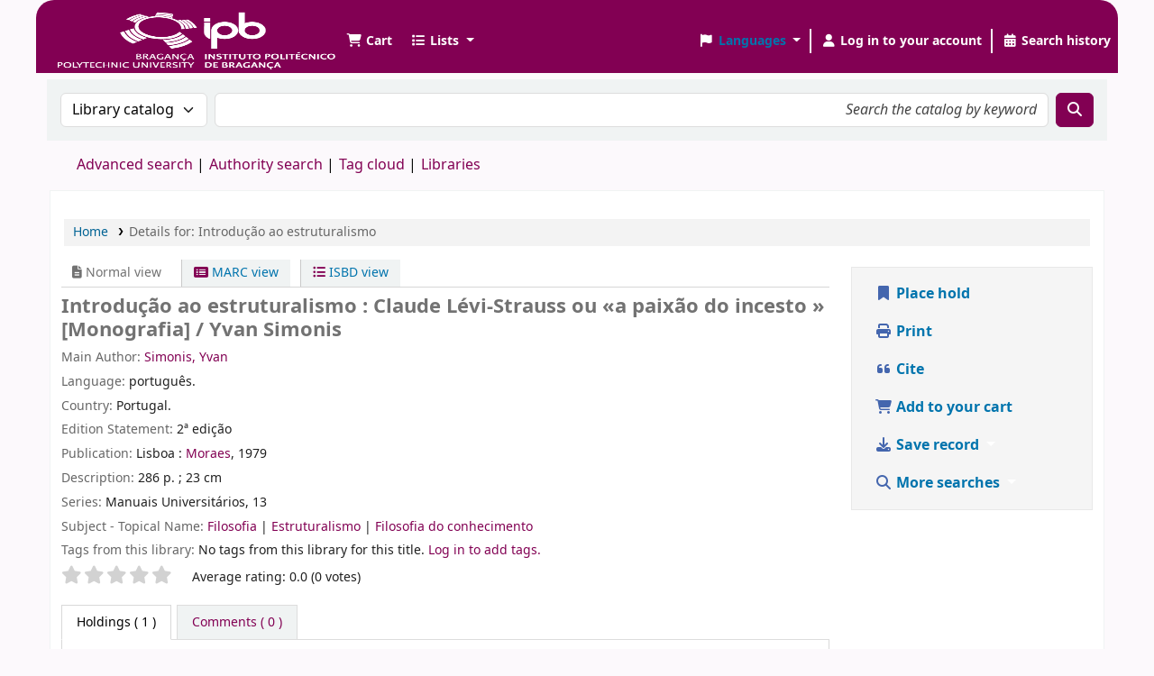

--- FILE ---
content_type: text/html; charset=UTF-8
request_url: https://bibliotecas.ipb.pt/cgi-bin/koha/opac-detail.pl?biblionumber=35128
body_size: 16464
content:














    





<!DOCTYPE html>
<!-- TEMPLATE FILE: opac-detail.tt -->









<html lang="en" class="no-js">
<head>

<title>Details for: 
    Introdução ao estruturalismo 






 &rsaquo; Biblioteca IPB catalog</title>
<link rel="canonical" href="/bib/35128" />
<link href="/opac-tmpl/lib/emoji-picker/css/emoji_24.1111000.css" rel="stylesheet" type="text/css">

<link type="text/css" href="/opac-tmpl/lib/Chocolat/css/chocolat_24.1111000.css" rel="stylesheet">



<meta http-equiv="Content-Type" content="text/html; charset=utf-8" />
<meta name="generator" content="Koha" /> <!-- leave this for stats -->
<meta name="viewport" content="width=device-width, initial-scale=1" />
<meta name="csrf-token" content="71cb6ebc8e81b4dc8bfe4999ac563a2836a04b39,0ca136b1a5f248b1f450465f3865a83dfa64a306,1769060909">


    <meta name="robots" content="noindex,nofollow" />

<link rel="shortcut icon" href="https://bibliotecas.ipb.pt/opac-tmpl/ipb/images/favicon.ico" type="image/x-icon" />
<link rel="apple-touch-icon" href="https://bibliotecas.ipb.pt/opac-tmpl/ipb/images/favicon.ico" type="image/x-icon" />

    
        
    


    <link href="/opac-tmpl/bootstrap/css/opac_24.1111000.css" rel="stylesheet" type="text/css">




    <link media="print" type="text/css" rel="stylesheet" href="/opac-tmpl/bootstrap/css/print_24.1111000.css">


    <style>#logo {

  background: url("https://bibliotecas.ipb.pt/opac-tmpl/ipb/images/ipb_white_V.png") 0 no-repeat;
  height:71px;
  width:200px;
  background-size: 100% 100%;
}
.navbar{
 background-color:#820053; 
}
.navbar-expand{
 background-color:#820053;
}
.fa.fa-icon-black, .fa.fa-icon-white, .fa.fa-icon-header, .fa-solid.fa-icon-black, .fa-solid.fa-icon-white, .fa-solid.fa-icon-header{
 color:#FFF; 
}
.search_history_label,.userlabel,.listslabel, .cartlabel{
 color:#FFF; 
}
.dropdown-toggle::after{
 color:#FFF; 
}
button:not(:disabled), [type=button]:not(:disabled), [type=reset]:not(:disabled), [type=submit]:not(:disabled){
 background-color:#820053;
 border-color:#820053;
}
.navbar-fixed-top .navbar-inner, .navbar-static-top .navbar-inner{
border-width:0 0 1px;
}
.navbar-expand{
 padding:10px 0px 0px 20px;
}
.dropdown-item{
 color: #820053;
}
a, a:hover, a:visited{
 color: #820053;
}
.view a.disabled, .view a[disabled], .view button.disabled, .view button[disabled], .actions a.disabled, .actions a[disabled], .actions button.disabled, .actions button[disabled], .toolbar a.disabled, .toolbar a[disabled], .toolbar button.disabled, .toolbar button[disabled]{
 color:#FFF; 
}
.available{
  color:#820053;
}
.count_label{
  background-color:#820053;
  color:#FFF;
}
button:not(:disabled), [type=button]:not(:disabled), [type=reset]:not(:disabled), [type=submit]:not(:disabled){
 color:#FFF; 
}
.dt-button::before{
   color:#FFF; 
}
#menu li a{
 color: #820053;
}
#menu li.active a{
 color: #820053;
}
.nav-tabs .nav-link{
 color: #820053;
}
.view a i.fa, .view a i.fa-solid, .view button i.fa, .view button i.fa-solid, .actions a i.fa, .actions a i.fa-solid, .actions button i.fa, .actions button i.fa-solid, .toolbar a i.fa, .toolbar a i.fa-solid, .toolbar button i.fa, .toolbar button i.fa-solid{
   color: #820053
}
.navbar-expand{
 border-radius:20px 20px 0px 0px; 
}
koha_url_text{
     color: #820053
}

</style>





<script>
    var Koha = {};
    function _(s) { return s } // dummy function for gettext
    const is_logged_in = false
</script>

<script src="/opac-tmpl/bootstrap/js/Gettext_24.1111000.js"></script>
<script src="/opac-tmpl/bootstrap/js/i18n_24.1111000.js"></script>

<link rel="stylesheet" href="/opac-tmpl/lib/fontawesome/css/fontawesome.min_24.1111000.css" type="text/css">
<link type="text/css" rel="stylesheet" href="/opac-tmpl/lib/fontawesome/css/brands.min_24.1111000.css">
<link rel="stylesheet" href="/opac-tmpl/lib/fontawesome/css/solid.min_24.1111000.css" type="text/css">






























































































</head>





    


    




    

<body ID="opac-detail" class="branch-default scrollto" >


































































































































<button id="scrolltocontent">Skip to main content</button>
<div id="wrapper">
    <div id="header-region" class="noprint">
        <nav class="navbar navbar-expand">
            <div id="logo">
            <a class="navbar-brand" href="/cgi-bin/koha/opac-main.pl">
                
                    Biblioteca IPB
                
            </a>
            </div>
            
                
                    <div id="cartDetails" class="cart-message">Your cart is empty.</div>
                
                <ul id="cart-list-nav" class="navbar-nav">
                    
                        <li class="nav-item js-show">
                            <a href="#" class="nav-link" title="Collect items you are interested in" id="cartmenulink" role="button" aria-label="Cart">
                                <i id="carticon" class="fa fa-shopping-cart fa-fw fa-icon-black" aria-hidden="true"></i> <span class="cartlabel">Cart</span> <span id="basketcount"></span>
                            </a>
                        </li>
                    
                    <li class="divider-vertical"></li>
                    
                        
                            <li class="nav-item dropdown">
                                <a href="/cgi-bin/koha/opac-shelves.pl" title="Show lists" class="nav-link dropdown-toggle" id="listsmenu" data-bs-toggle="dropdown" role="button" aria-label="Show dropdown with detailed list information" aria-haspopup="true" aria-expanded="false"
                                    ><i class="fa fa-list fa-fw fa-icon-black" aria-hidden="true"></i> <span class="listslabel">Lists</span>
                                </a>
                                <div aria-labelledby="listsmenu" role="menu" class="dropdown-menu">
                                    
                                    
                                    
                                        <a class="dropdown-item" href="/cgi-bin/koha/opac-shelves.pl?op=list&amp;public=0" tabindex="0" role="menuitem"><strong>Your lists</strong></a>
                                        
                                            <a class="dropdown-item" href="/cgi-bin/koha/opac-shelves.pl?op=add_form" tabindex="0" role="menuitem">Log in to create your own lists</a>
                                        
                                    
                                </div> <!-- / .dropdown-menu -->
                            </li> <!-- / .nav-item.dropdown -->
                        
                    
                    

                </ul> <!-- / .navbar-nav -->
            
            
                
                
                    
                    <div id="header_langmenu">
    <ul class="navbar-nav">
                    <li class="nav-item dropdown">
        
            <a href="#" title="Switch languages" class="nav-link dropdown-toggle" id="langmenu" data-bs-toggle="dropdown" role="button" aria-haspopup="true" aria-expanded="false"><i class="fa fa-flag fa-fw fa-icon-header" aria-hidden="true"></i> <span class="langlabel">Languages</span> <b class="caret"></b></a>
                            <div aria-labelledby="langmenu" role="menu" class="dropdown-menu dropdown-menu-end">
            
                
                    
                        
                            
                                
                                    <a class="dropdown-item menu-inactive" href="#" tabindex="-1" role="menuitem">
                                        
                                            English
                                        &nbsp;<i class="fa fa-check" aria-hidden="true"></i>
                                    </a>
                                
                            
                        
                    
                
                    
                
                    
                        
                            
                                
                                    <a class="dropdown-item" href="/cgi-bin/koha/opac-changelanguage.pl?language=pt-PT"  tabindex="-1" role="menuitem">
                                        
                                            Português
                                        
                                    </a>
                                
                            
                        
                    
                
            </div> <!-- /# .dropdown-menu -->
        </li> <!-- / .dropdown -->
        <li class="divider-vertical" aria-hidden="false"></li>
    </ul> <!-- /.navbar-nav -->
</div> <!-- /#header_langmenu -->

                
                <ul id="members" class="navbar-nav">
                    <li class="nav-item dropdown dropdown-menu-end">
                        
                            
                                
                                    <a href="/cgi-bin/koha/opac-user.pl" class="nav-link login-link loginModal-trigger" aria-label="Log in to your account"><i class="fa fa-user fa-fw fa-icon-black fa-fw" aria-hidden="true"></i> <span class="userlabel">Log in to your account</span></a>
                                
                            
                        

                        
                    </li>
                    <!-- Cookie consent button for non logged-in users -->
                    
                        <li style="display:none" id="cookieConsentDivider" class="divider-vertical" aria-hidden="true"></li>
                        <li style="display:none" id="cookieConsentLi" class="nav-item" aria-hidden="true">
                            <a id="cookieConsentButton" href="#" name="Your cookies" class="nav-link" title="View and amend cookies you have consented to" role="button">
                                <i class="fa fa-cookie-bite fa-fw fa-icon-black" aria-hidden="true"></i>
                                <span class="cookieconsentlabel">Your cookies</span>
                            </a>
                        </li>
                    
                    
                        
                            <li class="divider-vertical"></li>
                            <li class="nav-item search_history">
                                <a class="nav-link" href="/cgi-bin/koha/opac-search-history.pl" title="View your search history">
                                    <i class="fa fa-calendar-days fa-fw fa-icon-black" aria-hidden="true"></i>
                                    <span class="search_history_label">Search history</span>
                                </a>
                            </li>
                        
                    
                </ul>
            
        </nav> <!-- /navbar -->

        

    </div> <!-- / header-region -->

    
        <div class="container-fluid">
            
                <div class="row">
                    <div class="col">
                            <div id="opac-main-search" class="mastheadsearch">
                                
                                    <form name="searchform" method="get" action="/cgi-bin/koha/opac-search.pl" id="searchform">
                                        <div class="row gx-2">
                                            <div class="col-sm-auto order-2 order-sm-2">
                                            <label for="masthead_search" class="visually-hidden">Search the catalog by:</label>
                                                <select name="idx" id="masthead_search" class="form-select">
                                                    
                                                        <option value="" data-placeholder="Search the catalog by keyword">Library catalog</option>
                                                    
                                                    
                                                        <option value="ti" data-placeholder="Search the catalog by title">Title</option>
                                                    
                                                    
                                                        <option value="au" data-placeholder="Search the catalog by author">Author</option>
                                                    
                                                    
                                                        <option value="su" data-placeholder="Search the catalog by subject">Subject</option>
                                                    
                                                    
                                                        <option value="nb" data-placeholder="Search the catalog by ISBN">ISBN</option>
                                                    
                                                    
                                                        <option value="ns" data-placeholder="Search the catalog by ISSN">ISSN</option>
                                                    
                                                    
                                                        <option value="se" data-placeholder="Search the catalog by series">Series</option>
                                                    
                                                    
                                                        
                                                            <option value="callnum" data-placeholder="Search the catalog by call number">Call number</option>
                                                        
                                                    
                                                </select>
                                            </div> <!-- /.col-sm-auto -->

                                            <div class="col order-4 order-sm-3">
                                                
                                                <label for="translControl1" class="visually-hidden">Search the catalog by keyword</label>
                                                    <input type="text" class="transl1 form-control" id="translControl1" name="q" value="" placeholder="Search the catalog by keyword" /><span id="translControl"></span>
                                                
                                            </div> <!-- /.col -->

                                            
                                                
                                                    
                                                
                                            

                                            <div class="order-5 col-sm-auto">
                                                <button type="submit" id="searchsubmit" class="btn btn-primary" title="Search" aria-label="Search">
                                                    <i class="fa fa-search" aria-hidden="true"></i>
                                                </button>
                                            </div>

                                        </div> <!-- /.form-row -->
                                        <input type="hidden" name="weight_search" value="1">
                                    </form>
                                
                            </div><!-- /#opac-main-search -->
                    </div> <!-- /.col -->
                </div> <!-- /.row -->
            

            <div class="row">
                <ul class="nav" id="moresearches">
                    <li class="nav-item">
                        <a href="/cgi-bin/koha/opac-search.pl">Advanced search</a>
                    </li>
                    
                    
                    
                        <li class="nav-item">
                            <a href="/cgi-bin/koha/opac-authorities-home.pl">Authority search</a>
                        </li>
                    
                    
                    
                        <li class="nav-item">
                            <a href="/cgi-bin/koha/opac-tags.pl">Tag cloud</a>
                        </li>
                    
                    
                    
                    
                    
                    
                        <li class="nav-item">
                            <a id="library_page" href="/cgi-bin/koha/opac-library.pl">
                                
                                    <span>Libraries</span>
                                
                            </a>
                        </li>
                    
                    
    

                </ul> <!-- /.nav#moresearches -->
            </div> <!-- /.row -->
        </div> <!-- /.container-fluid -->
    

    
        <!-- Login form hidden by default, used for modal window -->
        <div id="loginModal" class="modal" tabindex="-1" role="dialog" aria-labelledby="modalLoginLabel" aria-hidden="true">
            <div class="modal-dialog">
                <div class="modal-content">
                    <div class="modal-header">
                        <h1 class="modal-title" id="modalLoginLabel">Log in to your account</h1>
                        <button type="button" class="btn-close" data-bs-dismiss="modal" aria-label="Close"></button>
                    </div>
                    <form action="/cgi-bin/koha/opac-user.pl" method="post" name="auth" id="modalAuth">
                        <input type="hidden" name="csrf_token" value="71cb6ebc8e81b4dc8bfe4999ac563a2836a04b39,0ca136b1a5f248b1f450465f3865a83dfa64a306,1769060909" />

                        <input type="hidden" name="has-search-query" id="has-search-query" value="" />
                        <div class="modal-body">
                            
                            
                            
                                
                                
                                <input type="hidden" name="koha_login_context" value="opac" />
                                <fieldset class="brief">
                                    <div class="local-login">
                                        
    <label for="muserid">Username:</label>
<input type="text" id="muserid" name="login_userid" autocomplete="off" />
                                        <label for="mpassword">Password:</label><input type="password" id="mpassword" name="login_password" autocomplete="off" />
                                        <fieldset class="action">
                                            <input type="hidden" name="op" value="cud-login" />
                                            <input type="submit" class="btn btn-primary" value="Log in" />
                                        </fieldset>
                                    </div>
                                    
                                    
                                    
                                </fieldset>
                            
                        </div>
                    </form> <!-- /#auth -->
                </div> <!-- /.modal-content -->
            </div> <!-- /.modal-dialog -->
        </div>  <!-- /#modalAuth  -->
    

    


<div class="main">
    
    <nav id="breadcrumbs" aria-label="Breadcrumb" class="breadcrumbs">
        <ol class="breadcrumb">
            
            
                
    
        <li class="breadcrumb-item">
            
                    <a href="/cgi-bin/koha/opac-main.pl" title="Home">Home</a>
                
        </li>
    

                <li class="breadcrumb-item active">
            <a href="#" aria-current="page">
                
            <span>Details for: </span>    <span class="biblio-title">Introdução ao estruturalismo </span>
        
            </a>
        </li>
            
        </ol>
    </nav>


    <div class="container-fluid">
        <div class="row">
            <div class="col-lg-9">
                <div id="catalogue_detail_biblio" class="maincontent" data-biblionumber="35128">

                    <div class="bookcover">

                        <div id="biblio-cover-slider" class="cover-slider cover-slides" data-isbn="">
                            

                            

                            

                            

                            

                            

                            
                            

                            
                        </div> <!-- /.cover-slider -->

                    </div><!-- / .bookcover -->

                    <abbr class="unapi-id" title="koha:biblionumber:35128"><!-- unAPI --></abbr>
                    
                        <span class="Z3988" title="ctx_ver=Z39.88-2004&amp;amp;rft_val_fmt=info%3Aofi%2Ffmt%3Akev%3Amtx%3Abook&amp;amp;rft.genre=book&amp;amp;rft.btitle=Introdu%C3%A7%C3%A3o%20ao%20estruturalismo%20&amp;amp;rft.aulast=Simonis&amp;amp;rft.aufirst=Yvan&amp;amp;rft.au=Yvan%20Simonis&amp;amp;rft.pub=Moraes&amp;amp;rft.date=1979"></span>
                    

                    <div id="views">
                        <span class="view current-view"><span id="Normalview"><i class="fa-solid fa-file-lines" aria-hidden="true"></i> Normal view</span></span>
                        <span class="view">
                            <a id="MARCview" class="btn btn-link" href="/cgi-bin/koha/opac-MARCdetail.pl?biblionumber=35128"><i class="fa-solid fa-rectangle-list" aria-hidden="true"></i> MARC view</a>
                        </span>
                        
                            <span class="view"><a id="ISBDview" class="btn btn-link" href="/cgi-bin/koha/opac-ISBDdetail.pl?biblionumber=35128"><i class="fa fa-list-ul" aria-hidden="true"></i> ISBD view</a></span>
                            
                    </div>

                    

<h2 class="title">Introdução ao estruturalismo  : Claude Lévi-Strauss ou «a paixão do incesto » [Monografia] / Yvan Simonis</h2><span class="results_summary author main_author"><span class="label">Main Author: </span><span class="value"><a href="/cgi-bin/koha/opac-search.pl?q=au:Simonis%20Yvan">Simonis, Yvan</a></span></span><span class="results_summary language"><span class="label">Language: </span>português.</span><span class="results_summary country"><span class="label">Country: </span>Portugal.</span><span class="results_summary edition"><span class="label">Edition Statement: </span>2ª edição</span><span class="results_summary publication"><span class="label">Publication: </span><span class="value">Lisboa : <a href="/cgi-bin/koha/opac-search.pl?q=pb:Moraes" title="Search for publisher">Moraes</a>, 1979</span></span><span class="results_summary description"><span class="label">Description: </span>286 p. ;
          23 cm</span><span class="results_summary series"><span class="label">Series: </span>Manuais Universitários, 13</span><span class="results_summary subjects "><span class="label">Subject - Topical Name: </span><span class="value"><a href="/cgi-bin/koha/opac-search.pl?q=su:Filosofia">Filosofia </a> | <a href="/cgi-bin/koha/opac-search.pl?q=su:Estruturalismo">Estruturalismo </a> | <a href="/cgi-bin/koha/opac-search.pl?q=su:Filosofia%20do%20conhecimento">Filosofia do conhecimento </a></span></span>




                    

                    

                    

                    
                        <div class="results_summary tags">
                            
                                <span class="label">Tags from this library:</span>
                                <span class="notags">No tags from this library for this title.</span>
                            
                            
                                
                                    <span class="login4tags">
                                        
                                            <a class="loginModal-trigger" data-bs-toggle="modal" role="button" href="/cgi-bin/koha/opac-user.pl">Log in to add tags.</a>
                            
                                    </span>
                                
                            
                        </div> <!-- /.results_summary.tags -->
                    

                    
                        
                    

                    

                    
                    



                    
                        <form method="post" action="/cgi-bin/koha/opac-ratings.pl">
                            <input type="hidden" name="csrf_token" value="71cb6ebc8e81b4dc8bfe4999ac563a2836a04b39,0ca136b1a5f248b1f450465f3865a83dfa64a306,1769060909" />

                            <legend class="sr-only">Star ratings</legend>
                            <div class="results_summary ratings" id="rating-35128">

                                
                                

                                
                                    <select id="star_rating" class="star_rating" name="rating" disabled="disabled" autocomplete="off">
                                
                                    
                                        <option value="" selected="selected"></option>
                                    
                                    
                                        
                                            <option value="1">1</option>
                                        
                                    
                                        
                                            <option value="2">2</option>
                                        
                                    
                                        
                                            <option value="3">3</option>
                                        
                                    
                                        
                                            <option value="4">4</option>
                                        
                                    
                                        
                                            <option value="5">5</option>
                                        
                                    
                                </select>
                                <img id="rating-loading" class="rating-loading" style="display:none" src="/opac-tmpl/bootstrap/images/spinner-small.gif" alt="" />

                                <!-- define some hidden vars for ratings -->

                                <input type="hidden" name="op" value="cud-add" />
                                <input  type="hidden" name='biblionumber'  value="35128" />
                                <input  type="hidden" name='rating_value' id='rating_value' class="rating_value" value="" />

                                &nbsp;  <input name="rate_button" type="submit" value="Rate me" />&nbsp;

                                
                                    <span id="rating_value_text" class="rating_value_text"></span>
                                    <span id="cancel_rating_text" class="cancel_rating_text" style="display: none;"><a href="#" data-context="star_rating"><i class="fa fa-times" aria-hidden="true"></i> Cancel rating.</a></span>
                                

                                <span id="rating_text" class="rating_text">Average rating: 0.0 (0 votes)</span>
                            </div>
                        </form>
                    

                    

                    

                    

                </div> <!-- / #catalogue_detail_biblio -->

                
    
        <div id="bibliodescriptions" class="toptabs">
    
        
                    
    <ul class="nav nav-tabs" role="tablist">
        
                        
    <li class="nav-item" role="presentation">
        
            
            
        
        
            
        
        <a href="#holdings_panel" class="nav-link" id="holdings-tab" data-bs-toggle="tab" data-bs-target="#holdings_panel" data-tabname="holdings" aria-controls="holdings_panel" role="tab" aria-selected="false">
            
                            
                            
                                
                                    
                                        <span>Holdings</span>
                                    
                                
                              ( 1 )
                        
        </a>
    </li>


                        

                        

                        

                        

                        

                        

                        

                        
                            
    <li class="nav-item" role="presentation">
        
            
            
        
        
            
        
        <a href="#comments_panel" class="nav-link" id="comments-tab" data-bs-toggle="tab" data-bs-target="#comments_panel" data-tabname="comments" aria-controls="comments_panel" role="tab" aria-selected="false">
            
                                <span>Comments ( 0 )</span>
                            
        </a>
    </li>

                        

                        

                        

                        

                        

                        

                        

                    
    </ul>


                    
    
        <div class="tab-content">
    
        
                        

                        
    
        <div role="tabpanel" class="tab-pane" id="holdings_panel" aria-labelledby="holdings-tab">
    
        
                            
                                
    <table class="table table-bordered table-striped" id="holdingst">
        <caption class="sr-only">Holdings</caption>
        <thead>
            <tr>

                
                
                    <th id="item_itemtype" data-colname="item_itemtype" class="itype">Item type</th>
                
                
                    <th id="item_current_location" data-colname="item_current_location" class="item_location">Current library</th>
                
                
                
                
                
                    <th id="item_callnumber" data-colname="item_callnumber" class="call_no">Call number</th>
                
                
                
                
                
                    <th id="item_status" data-colname="item_status" class="status">Status</th>
                
                
                
                    <th id="item_barcode" data-colname="item_barcode" class="barcode">Barcode</th>
                
                
                
                <th></th>
            </tr>
        </thead>
        <tbody>
            
                <tr vocab="http://schema.org/" typeof="Offer">

                

                
                    <td class="itype">
                        
                            
                                <img class="itemtype-image" src="/opac-tmpl/bootstrap/itemtypeimg/crystal-clear/books-open-32.png" title="Monografia" alt="Monografia" />
                            
                        
                       <span class="itypetext">Monografia</span>
                    </td>
                
                
                    
                    
                    
                    <td class="location" property="seller" data-order="Biblioteca da ESE-IPB">
                        <link property="itemOffered" href="#record" />
                        <link property="businessFunction" href="http://purl.org/goodrelations/v1#LeaseOut">

                        
                            <span>Biblioteca da ESE-IPB</span>
                        

                        
                            <span class="shelvingloc">Sala de Leitura</span>
                        

                    </td>
                

                

                

                

                
                    <td class="call_no" property="sku">
                        
                            165.7/SIM/INT
                            
                                
                                    (<a href="/cgi-bin/koha/opac-detail.pl?biblionumber=35128&amp;shelfbrowse_itemnumber=35127#holdings">Browse shelf<span class="sr-only">(Opens below)</span></a>)
                                
                            
                        
                    </td>
                

                

                
                
                
                <td class="status">













    
        <link property="availability" href="http://schema.org/InStock" />
    



























    <span class="item-status available">Available </span>

</td>
                
                

                
                    <td class="barcode" property="serialNumber">3008959</td>
                

                

                
                <td></td>
                </tr>
            
        </tbody>
    </table>

                                
                                    
                                    

                                
                            
                            

                            
    

                        
    </div>


                        

                        

                        

                        

                        

                        

                        

                        
                            
    
        <div role="tabpanel" class="tab-pane" id="comments_panel" aria-labelledby="comments-tab">
    
        
                                <div id="newcomment"></div>
                                    
                                        <p>There are no comments on this title.</p>
                                    

                                    
                                        <div id="addcomment">
                                            <a class="login-link loginModal-trigger" role="button" data-bs-toggle="modal" data-return="true" data-tab="comment" href="/cgi-bin/koha/opac-user.pl">Log in to your account</a> to post a comment.
                                        </div>
                                    
                            
    </div>

                        

                        

                        

                        

                        

                        
                    
    </div>

                
    </div>


                

            </div> <!-- /.col-lg-10 -->

            <div class="col-lg-3">
                <div id="ulactioncontainer">

                    

                    


<!-- Add cite modal -->
<div class="modal" id="citeModal" tabindex="-1" role="dialog" aria-labelledby="citeLabel" aria-hidden="true">
    <div class="modal-dialog modal-lg">
        <div class="modal-content">
            <div class="modal-header">
                <h3 class="modal-title" id="citeModalLabel">Introdução ao estruturalismo </h3>
                <button type="button" class="btn-close" data-bs-dismiss="modal" aria-label="Close"></button>
            </div>
            <div class="modal-body">
                
                <h3>APA</h3>
                <p>Simonis Y., . (1979). Introdução ao estruturalismo. Lisboa: Moraes.</p>
                
                <h3>Chicago</h3>
                <p>Simonis Yvan, . 1979. Introdução ao estruturalismo. Lisboa: Moraes.</p>
                
                <h3>Harvard</h3>
                <p>Simonis Y., . (1979). Introdução ao estruturalismo. Lisboa: Moraes.</p>
                
                <h3>MLA</h3>
                <p>Simonis Yvan, . Introdução ao estruturalismo. Lisboa: Moraes. 1979.</p>
                
            </div>
            <div class="modal-footer">
                <button type="button" class="btn btn-default" data-bs-dismiss="modal">Close</button>
            </div>
        </div>
    </div>
</div>


<ul id="action">
    
        
            
                <li><a class="reserve btn btn-link btn-lg" href="/cgi-bin/koha/opac-reserve.pl?biblionumber=35128"><i class="fa fa-fw fa-bookmark" aria-hidden="true"></i> Place hold</a></li>
            
        
    

    

    <li><a class="print-large btn btn-link btn-lg" href="#"><i class="fa fa-fw fa-print" aria-hidden="true"></i> Print</a></li>
    <li><a class="cite btn btn-link btn-lg" href="#" id="cite" data-bs-toggle="modal" data-bs-target="#citeModal"><i class="fa fa-fw fa-quote-left" aria-hidden="true"></i> Cite</a></li>

    
        
    

    
        
    

    
        
            <li><a data-biblionumber="35128" class="addtocart cart35128 addrecord btn btn-link btn-lg" href="#"><i class="fa fa-fw fa-shopping-cart" aria-hidden="true"></i> Add to your cart</a>  <a style="display:none;" data-biblionumber="35128" class="cartRemove cartR35128" href="#">(remove)</a></li>
        
    

    

    

    


    

    
    
        <li>
            <div id="export">
                <div class="dropdown">
                    <a id="format" class="btn btn-link btn-lg dropdown-toggle" data-bs-toggle="dropdown" href="#"><i class="fa fa-fw fa-download" aria-hidden="true"></i> Save record <b class="caret"></b></a>
                    <div class="dropdown-menu dropdown-menu-end" aria-labelledby="format">
                        
                            
                                <a class="dropdown-item" href="/cgi-bin/koha/opac-export.pl?op=export&amp;bib=35128&amp;format=bibtex">
                                    <span>BIBTEX</span>
                                        
                                </a>
                            
                        
                            
                                <a class="dropdown-item" href="#" data-bs-toggle="modal" data-bs-target="#exportModal_">Dublin Core</a>
                            
                        
                            
                                <a class="dropdown-item" href="/cgi-bin/koha/opac-export.pl?op=export&amp;bib=35128&amp;format=marcxml">
                                    <span>MARCXML</span>
                                        
                                </a>
                            
                        
                            
                                <a class="dropdown-item" href="/cgi-bin/koha/opac-export.pl?op=export&amp;bib=35128&amp;format=marc8">
                                    <span>MARC (non-Unicode/MARC-8)</span>
                                        
                                </a>
                            
                        
                            
                                <a class="dropdown-item" href="/cgi-bin/koha/opac-export.pl?op=export&amp;bib=35128&amp;format=utf8">
                                    <span>MARC (Unicode/UTF-8)</span>
                                        
                                </a>
                            
                        
                            
                                <a class="dropdown-item" href="/cgi-bin/koha/opac-export.pl?op=export&amp;bib=35128&amp;format=marcstd">
                                    <span>MARC (Unicode/UTF-8, Standard)</span>
                                        
                                </a>
                            
                        
                            
                                <a class="dropdown-item" href="/cgi-bin/koha/opac-export.pl?op=export&amp;bib=35128&amp;format=mods">
                                    <span>MODS (XML)</span>
                                        
                                </a>
                            
                        
                            
                                <a class="dropdown-item" href="/cgi-bin/koha/opac-export.pl?op=export&amp;bib=35128&amp;format=ris">
                                    <span>RIS</span>
                                        
                                </a>
                            
                        
                            
                                <a class="dropdown-item" href="/cgi-bin/koha/opac-export.pl?op=export&amp;bib=35128&amp;format=isbd">
                                    <span>ISBD</span>
                                    
                                </a>
                            
                        
                    </div> <!-- /.dropdown-menu -->
                </div> <!-- /.dropdown -->
            </div> <!-- /#export -->
        </li>
    

    
        <li>
            <div id="moresearches_menu">
                <div class="dropdown">
                    <a id="furthersearches" class="btn btn-link btn-lg dropdown-toggle" data-bs-toggle="dropdown" href="#" role="button" aria-haspopup="true" aria-expanded="false">
                        <i class="fa fa-fw fa-search" aria-hidden="true"></i> More searches
                    </a>
                    <div class="dropdown-menu dropdown-menu-end" aria-labelledby="furthersearches">
                        <div class="dropdown-header">Search for this title in:</div>
                        <a href="https://worldcat.org/search?q=Introdu%C3%A7%C3%A3o%20ao%20estruturalismo" target="_blank">Other Libraries (WorldCat)</a>
<a href="https://scholar.google.com/scholar?q=Introdu%C3%A7%C3%A3o%20ao%20estruturalismo" target="_blank">Other Databases (Google Scholar)</a>
<a href="https://www.bookfinder.com/search/?author=Yvan%20Simonis&amp;title=Introdu%C3%A7%C3%A3o%20ao%20estruturalismo&amp;st=xl&amp;ac=qr" target="_blank">Online Stores (Bookfinder.com)</a>
<a href="https://openlibrary.org/search?author=(Yvan%20Simonis)&title=(Introdu%C3%A7%C3%A3o%20ao%20estruturalismo)" target="_blank">Open Library (openlibrary.org)</a>
                    </div>
                </div>
            </div>
        </li>
    
</ul>

<!-- Dublin Core Modal Form -->
<div class="modal" id="exportModal_" tabindex="-1" role="dialog" aria-labelledby="exportModalLabel" aria-hidden="true">
    <div class="modal-dialog">
        <div class="modal-content">
            <div class="modal-header">
                <h1 class="modal-title" id="exportModalLabel">Exporting to Dublin Core...</h1>
                <button type="button" class="btn-close" data-bs-dismiss="modal" aria-label="Close"></button>
            </div>
            <form method="post" action="/cgi-bin/koha/opac-export.pl">
                <input type="hidden" name="csrf_token" value="71cb6ebc8e81b4dc8bfe4999ac563a2836a04b39,0ca136b1a5f248b1f450465f3865a83dfa64a306,1769060909" />

                <div class="modal-body">
                    <fieldset id="dc_fieldset">
                        <div class="form-check">
                            <input class="form-check-input" id="input-simple" type="radio" name="format" value="rdfdc" />
                            <label class="form-check-label label_dc" for="input-simple">Simple DC-RDF</label>
                        </div>

                        <div class="form-check">
                            <input class="form-check-input" id="input-oai" type="radio" name="format" value="oaidc" checked />
                            <label class="form-check-label label_dc" for="input-oai">OAI-DC</label>
                        </div>

                        <div class="form-check">
                            <input class="form-check-input" id="input-srw" type="radio" name="format" value="srwdc" />
                            <label class="form-check-label label_dc" for="input-srw">SRW-DC</label>
                        </div>
                    </fieldset>
                    <input type="hidden" name="op" value="cud-export">
                    <input type="hidden" name="bib" value="35128">
                </div>
                <div class="modal-footer">
                    <button type="submit" class="btn btn-primary">Export</button>
                    <button type="button" class="btn btn-default" data-bs-dismiss="modal">Cancel</button>
                </div>
            </form>
        </div> <!-- /.modal-content -->
    </div> <!-- /.modal-dialog -->
</div> <!-- /.modal -->


                    

                    

                    
                </div> <!-- / .ulactioncontainer -->
            </div> <!-- / .col-lg-3 -->
        </div> <!-- / .row -->
        <div class="row">
            

            

            
        </div> <!-- / .row -->
    </div> <!-- / .container-fluid -->
</div> <!-- / .main -->



<!-- Library Info Modal -->
<div class="modal" id="libraryInfoModal" tabindex="-1" aria-labelledby="libraryInfoModalLabel" aria-hidden="true">
    <div class="modal-dialog">
        <div class="modal-content">
            <div class="modal-header">
                <h1 class="modal-title" id="libraryInfoModalLabel"></h1>
                <button type="button" class="btn-close" data-bs-dismiss="modal" aria-label="Close"></button>
            </div>
            <div class="modal-body">
                <div id="libraryInfo"></div>
            </div>
            <div class="modal-footer">
                <a id="libraryInfoLink" href="" class="btn btn-primary">Visit web site</a>
                <button type="button" class="btn btn-default" data-bs-dismiss="modal">Close</button>
            </div>
        </div> <!-- /.modal-content -->
    </div> <!-- /.modal-dialog -->
</div> <!-- /.modal -->




































































































        
        
    </div> <!-- / #wrapper in masthead.inc -->

    
        <footer id="changelanguage" class="navbar navbar-expand navbar-light bg-light noprint">
            <div class="container-fluid">
                <div class="collapse navbar-collapse">
                    
                    
                        
                        <div id="header_langmenu">
    <ul class="navbar-nav">
                    <li class="nav-item dropup">
        
            <a href="#" title="Switch languages" class="nav-link dropdown-toggle" id="langmenu" data-bs-toggle="dropdown" role="button" aria-haspopup="true" aria-expanded="false"><i class="fa fa-flag fa-fw fa-icon-footer" aria-hidden="true"></i> <span class="langlabel">Languages</span> <b class="caret"></b></a>
                            <div aria-labelledby="langmenu" role="menu" class="dropdown-menu">
            
                
                    
                        
                            
                                
                                    <a class="dropdown-item menu-inactive" href="#" tabindex="-1" role="menuitem">
                                        
                                            English
                                        &nbsp;<i class="fa fa-check" aria-hidden="true"></i>
                                    </a>
                                
                            
                        
                    
                
                    
                
                    
                        
                            
                                
                                    <a class="dropdown-item" href="/cgi-bin/koha/opac-changelanguage.pl?language=pt-PT"  tabindex="-1" role="menuitem">
                                        
                                            Português
                                        
                                    </a>
                                
                            
                        
                    
                
            </div> <!-- /# .dropdown-menu -->
        </li> <!-- / .dropdown -->
        <li class="divider-vertical" aria-hidden="false"></li>
    </ul> <!-- /.navbar-nav -->
</div> <!-- /#header_langmenu -->

                    

                    <div class="navbar-nav flex-grow-1">
                        

                        
                    </div>
                        
                            <div class="navbar-nav">
                                <a id="koha_url" class="nav-link koha_url" href="http://koha-community.org">
                                    <svg xmlns="http://www.w3.org/2000/svg" viewBox="0 0 16 16"><path fill="currentColor" d="M7.394.75c.82-.45 1.75-.72 2.69-.75.5.015.99.1 1.45.27.92.35 1.68 1.05 2.15 1.9.53.865.76 1.875.87 2.875.25 3.315-.98 6.635-3.07 9.18-.825.82-1.835 1.52-3 1.735-.96.135-2-.07-2.775-.675-.48-.365-.67-1-.63-1.575.425.6 1.12 1.015 1.86 1.035.675.03 1.35-.275 1.8-.765.75-.825.835-2.21.12-3.08-.325-.375-.7-.715-1.15-.95-.44-.265-.95-.38-1.46-.45-.93-.06-1.9.11-2.72.57a3.22 3.22 0 0 0-1.565 2.15c-.2.7-.125 1.43-.05 2.14-.31-.81-.43-1.67-.5-2.53v-.64c.12-3.13 1.43-6.2 3.53-8.515.725-.75 1.53-1.43 2.45-1.92Zm0 0" style="stroke-width:.500008"/></svg>
                                    <span class="koha_url_text">Powered by Koha</span>
                                </a>
                            </div>
                        
                    </ul> <!-- /.navbar-nav -->
                </div> <!-- /.collapse.navbar-collapse -->
            </div> <!-- /.container-fluid -->
        </footer> <!-- / #changelanguage -->
    




<!-- CookieConsentedJS code that may run -->


<!-- JavaScript includes -->
<script src="/opac-tmpl/lib/jquery/jquery-3.6.0.min_24.1111000.js"></script>
<script src="/opac-tmpl/lib/jquery/jquery-migrate-3.3.2.min_24.1111000.js"></script>
<script src="/opac-tmpl/lib/bootstrap/js/bootstrap.bundle.min_24.1111000.js"></script>
<script src="/opac-tmpl/lib/fontfaceobserver/fontfaceobserver.min_24.1111000.js"></script>
<script src="/opac-tmpl/lib/enquire/enquire.min_24.1111000.js"></script>
<script>
    let logged_in_user_id = "";
</script>
<script src="/opac-tmpl/bootstrap/js/global_24.1111000.js"></script>
<script type="module" src="/opac-tmpl/bootstrap/js/form-submit_24.1111000.js"></script>

    <script src="/opac-tmpl/bootstrap/js/amazonimages_24.1111000.js"></script>


<script>
    

    
        $(window).load(function() {
            verify_images();
         });
    
    $(".print-large").on("click",function(){
        window.print();
        return false;
    });
    $(".addtoshelf").on("click",function(e){
        e.preventDefault();
        Dopop( this.href );
    });
    $("body").on("click", ".addtocart", function(e){
        e.preventDefault();
        var biblionumber = $(this).data("biblionumber");
        addRecord( biblionumber );
    });
    $("body").on("click", ".cartRemove", function(e){
        e.preventDefault();
        var biblionumber = $(this).data("biblionumber");
        delSingleRecord( biblionumber );
    });
</script>


    <script src="/opac-tmpl/bootstrap/js/basket_24.1111000.js"></script>


<script src="/opac-tmpl/bootstrap/js/tags_24.1111000.js"></script>









<script src="/opac-tmpl/lib/js-cookie/js.cookie-3.0.1.min_24.1111000.js"></script>
<script>
$(document).ready(function() {
    if($('#searchsubmit').length) {
        $(document).on("click", '#searchsubmit', function(e) {
            Cookies.remove("form_serialized", { path: '/'});
            Cookies.remove("form_serialized_limits", { path: '/'});
            Cookies.remove("search_path_code", { path: '/'});
        });
    }
});
</script>




<script src="/opac-tmpl/lib/dayjs/dayjs.min_24.1111000.js"></script>
<script src="/opac-tmpl/lib/dayjs/plugin/timezone_24.1111000.js"></script>
<script src="/opac-tmpl/lib/dayjs/plugin/utc_24.1111000.js"></script>
<script>
    dayjs.extend(window.dayjs_plugin_utc);
    dayjs.extend(window.dayjs_plugin_timezone);
</script>

<!-- js-date-format.inc -->
<script>
    (function() {
        var def_date_format = 'metric';
        var def_time_format = '24hr';
        var def_tz = 'UTC';

        var get_date_pattern = function(format) {
            var date_pattern = 'YYYY-MM-DD';
            if(format == 'us') date_pattern = 'MM/DD/YYYY';
            if(format == 'metric') date_pattern = 'DD/MM/YYYY';
            if(format == 'dmydot') date_pattern = 'DD.MM.YYYY';
            return date_pattern;
        };

        var get_time_pattern = function(format) {
            var time_pattern = 'HH:mm';
            if(format == '12hr') time_pattern = 'hh:mm a';
            return time_pattern;
        };

        /*
         * A JS equivilent of the KohaDates TT Plugin. Passed an rfc3339 formatted date string,
         * or JS Date, the function will return a date string formatted as per the koha instance config.
         * Optionally accepts a dateformat parameter to allow override of the configured output format
         * as well as a 'withtime' boolean denoting whether to include time or not in the output string.
         */
        window.$date = function(value, options) {
            if(!value) return '';
            var tz = (options&&options.tz)||def_tz;
            var m = dayjs(value);
            if ( ! value.match(/^\d{4}-\d{2}-\d{2}$/ ) ) {
                m = m.tz(tz);
            }

            var dateformat = (options&&options.dateformat)||def_date_format;
            var withtime = (options&&options.withtime)||false;

            if(dateformat=='rfc3339' && withtime) return m.format();

            var timeformat = (options&&options.timeformat)||def_time_format;
            var date_pattern = get_date_pattern(dateformat);
            var time_pattern = !withtime?'':' '+get_time_pattern(timeformat);

            return m.format(date_pattern+time_pattern);
        }

        window.$datetime = function(value, options) {
            options = options||{};
            options.withtime = true;
            return $date(value, options);
        };

        window.$time = function(value, options) {
            if(!value) return '';
            var tz = (options&&options.tz)||def_tz;
            var m = dayjs(value);
            if(tz) m = m.tz(tz);

            var dateformat = (options&&options.dateformat);
            var timeformat = (dateformat=='rfc3339'&&'24hr')||(options&&options.timeformat)||def_time_format;

            return m.format(get_time_pattern(timeformat)+(dateformat=='rfc3339'?':ss'+(!m.isUTC()?'Z':''):''))+(dateformat=='rfc3339' && m.isUTC()?'Z':'');
        }

    })();
</script>
<!-- / js-date-format.inc -->

<script>
    (function() {
        /**
         * Format the biblio response from a Koha RESTful API request.
         * @param  {Object}  biblio  The biblio json object as returned from the Koha RESTful API
         * @param  {Object}  config  A configuration object
         *                           Valid keys are: `link`
         * @return {string}          The formatted HTML string
         */
        window.$biblio_to_html = function(biblio, config) {

            if (biblio === undefined) {
                return ''; // empty string for no biblio
            }

            var title = '<span class="biblio-title">';
            if (biblio.title != null && biblio.title != '') {
                title += escape_str(biblio.title);
            } else {
                title += _("No title");
            }
            title += '</span>';

            // add subtitle
            if (biblio.subtitle != null && biblio.subtitle != '') {
                title += ' <span class="biblio-subtitle">' + escape_str(biblio.subtitle) + '</span>';
            }

            // set title as link
            if (config && config.link) {
                if (config.link === 'marcdetail') {
                    title = '<a href="/cgi-bin/koha/opac-MARCdetail.pl?biblionumber=' + encodeURIComponent(biblio.biblio_id) + '" class="title">' + title + '</a>';
                } else if (config.link === 'labeled_marc') {
                    title = '<a href="/cgi-bin/koha/opac-labeledMARCdetail.pl?biblionumber=' + encodeURIComponent(biblio.biblio_id) + '" class="title">' + title + '</a>';
                } else if (config.link === 'isbd') {
                    title = '<a href="/cgi-bin/koha/opac-ISBDdetail.pl?biblionumber=' + encodeURIComponent(biblio.biblio_id) + '" class="title">' + title + '</a>';
                } else {
                    title = '<a href="/cgi-bin/koha/opac-detail.pl?biblionumber=' + encodeURIComponent(biblio.biblio_id) + '" class="title">' + title + '</a>';
                }
            }

            // add medium
            if (biblio.medium != null && biblio.medium != '') {
                title += ' <span class="biblio-medium">' + escape_str(biblio.medium) + '</span>';
            }

            // add part numbers/names
            let part_numbers = (typeof biblio.part_number === 'string') ? biblio.part_number.split("|") : [];
            let part_names = (typeof biblio.part_name === 'string') ? biblio.part_name.split("|") : [];
            let i = 0;
            while (part_numbers[i] || part_names[i]) {
                if (part_numbers[i]) {
                    title += ' <span class="part-number">' + escape_str(part_numbers[i]) + '</span>';
                }
                if (part_names[i]) {
                    title += ' <span class="part-name">' + escape_str(part_names[i]) + '</span>';
                }
                i++;
            }

            return title;
        };
    })();
</script>


    
    

<script src="/opac-tmpl/bootstrap/js/datatables_buttons_shim_24.1111000.js"></script>
<script src="/opac-tmpl/lib/datatables/datatables.min_24.1111000.js"></script>
<script src="/opac-tmpl/bootstrap/js/datatables_24.1111000.js"></script>

    

<script src="/opac-tmpl/bootstrap/js/datatables_buttons_shim_24.1111000.js"></script>
<script>

function _dt_visibility(table_settings, table_dt){
    let hidden_ids = [];
    if ( table_settings ) {
        var columns_settings = table_settings.columns;
        let i = 0;
        let use_names = $(table_dt.table().node()).data('bKohaColumnsUseNames');
        if ( use_names ) {
            let hidden_columns = table_settings.columns.filter(c => c.is_hidden);
            if (!hidden_columns.length) return [];
            table_dt.columns(hidden_columns.map(c => "[data-colname='%s']".format(c.columnname)).join(',')).every(function(){
                hidden_ids.push(this.index());
            });
        } else {
            $(columns_settings).each( function(i, c) {
                if ( c.is_hidden == '1' ) {
                    hidden_ids.push(i);
                }
            });
        }
    }
    return hidden_ids;
}

function KohaTable(selector, dt_parameters, table_settings) {

    // By default we include all visible columns in exports and print unless they have the "noExport" class
    var exportColumns = ":visible:not(.noExport)";
    if( dt_parameters.hasOwnProperty("exportColumns") ){
        // A custom buttons configuration has been passed from the page
        exportColumns = dt_parameters["exportColumns"];
    }
    // Data which has the "noExport" class should not appear in print or export
    var export_format = {
        body: function ( data, row, column, node ) {
            var newnode = $(node);

            if ( newnode.find(".noExport").length > 0 ) {
                newnode = newnode.clone();
                newnode.find(".noExport").remove();
            }

            return newnode.text().replace( /\n/g, ' ' ).trim();
        }
    }

    const export_format_spreadsheet = ButtonsShim.export_format_spreadsheet;

    // Add a "Clear filter" button to table filter form field
    dt_parameters[ "buttons" ] = [
        {
            fade: 100,
            className: "dt_button_clear_filter",
            titleAttr: _("Clear filter"),
            enabled: false,
            text: '<i class="fa fa-lg fa-times" aria-hidden="true"></i> <span class="dt-button-text">' + _("Clear filter") + '</span>',
            action: function ( e, dt, node, config ) {
                dt.search( "" ).draw("page");
                node.addClass("disabled");
            }
        },
        {
            extend: 'csvHtml5',
            text: _("CSV"),
            exportOptions: {
                columns: exportColumns,
                format: export_format_spreadsheet
            },
        },
        {
            extend: 'copyHtml5',
            text: _("Copy"),
            exportOptions: {
                columns: exportColumns,
                format: export_format
            },
        },
        {
            extend: 'print',
            text: _("Print"),
            exportOptions: {
                columns: exportColumns,
                format: export_format
            },
        }
    ];

    // Retrieving bKohaColumnsUseNames from the options passed to the constructor, not DT settings
    // But ideally should be retrieved using table.data()
    let use_names = dt_parameters.bKohaColumnsUseNames;
    let included_columns = [];
    if (table_settings) {
        if (use_names) {
            // bKohaColumnsUseNames is set, identify columns by their data-colname
            included_columns = table_settings.columns
                .filter(c => !c.cannot_be_toggled)
                .map(c => "[data-colname='%s']".format(c.columnname))
                .join(",");
        } else {
            // Not set, columns are ordered the same than in the columns settings
            included_columns = table_settings.columns
                .map((c, i) => (!c.cannot_be_toggled ? i : null))
                .filter(i => i !== null);
        }
    }

    if( included_columns.length > 0 ){
        dt_parameters[ "buttons" ].push(
            {
                extend: 'colvis',
                fade: 100,
                columns: included_columns,
                className: "columns_controls",
                titleAttr: _("Columns settings"),
                text: '<i class="fa fa-lg fa-gear" aria-hidden="true"></i> <span class="dt-button-text">' + _("Columns") + '</span>',
                exportOptions: {
                    columns: exportColumns
                }
            }
        );
    }

    var table = $(selector);

    var new_parameters = {}
    $.extend(true, new_parameters, dataTablesDefaults, dt_parameters);
    var default_column_defs = [
        { "aTargets": ["string-sort"], "sType": "string" },
        { "aTargets": ["anti-the"], "sType": "anti-the" },
        { "aTargets": ["NoSort"], "bSortable": false, "bSearchable": false }
    ];
    if (new_parameters["aoColumnDefs"] === undefined) {
        new_parameters["aoColumnDefs"] = default_column_defs;
    } else {
        $.extend(true, new_parameters, default_column_defs);
    }

    $(table).data('bKohaColumnsUseNames', dt_parameters.bKohaColumnsUseNames);

    table.dataTable(new_parameters);
    var table_dt = table.DataTable();

    let hidden_ids = _dt_visibility(table_settings, table_dt);
    table_dt.on("column-visibility.dt", function () {
        if (typeof columnsInit == 'function') {
            // This function can be created separately and used to trigger
            // an event after the DataTable has loaded AND column visibility
            // has been updated according to the table's configuration
            columnsInit();
        }
    }).columns(hidden_ids).visible(false);

    return table;
}

</script>

    

<script>
    var GB_ROOT_DIR = "/opac-tmpl/lib/greybox/";
</script>
<script src="/opac-tmpl/lib/greybox/AJS_24.1111000.js"></script>
<script src="/opac-tmpl/lib/greybox/AJS_fx_24.1111000.js"></script>
<script src="/opac-tmpl/lib/greybox/gb_scripts_24.1111000.js"></script>
<link type="text/css" href="/opac-tmpl/lib/greybox/gb_styles_24.1111000.css" rel="stylesheet">

    
        <script src="/opac-tmpl/lib/jquery/plugins/jquery.barrating.min_24.1111000.js"></script>
        <script src="/opac-tmpl/bootstrap/js/ratings_24.1111000.js"></script>
    

    

    <script src="/opac-tmpl/lib/jquery/plugins/jquery.highlight-5_24.1111000.js"></script>
    

    <script src="/opac-tmpl/lib/Chocolat/js/chocolat_24.1111000.js"></script>

    
    <script src="/opac-tmpl/lib/emoji-picker/js/emoji-picker-all.min_24.1111000.js"></script>
    

    <script>
        window.emojiPicker = new EmojiPicker({
        emojiable_selector: '[data-emojiable=true]',
        assetsPath: '/opac-tmpl/lib/emoji-picker/img/',
        popupButtonClasses: 'fa-solid fa-face-smile'
        });
        window.emojiPicker.discover();

        var OPACPopupAuthorsSearch = "0";
        
            var q_array = new Array();  // holds search terms if available

            function highlightOff() {
                $("#catalogue_detail_biblio").removeHighlight();
                $(".highlight_toggle").toggle();
            }
            function highlightOn() {
                var x;
                for (x in q_array) {
                    if ( q_array[x].length > 0 ) {
                        q_array[x] = q_array[x].replace(/\w*:([\w])/, "$1");
                        q_array[x] = q_array[x].toLowerCase();
                        var myStopwords = "and|or|not".toLowerCase().split('|');
                        if( $.inArray(q_array[x], myStopwords) == -1 ) {
                            $(".title").highlight(q_array[x]);
                            $(".author").highlight(q_array[x]);
                            $(".results_summary").highlight(q_array[x]);
                        }
                    }
                }
                $(".highlight_toggle").toggle();
            }
        

        function verify_cover_images() {
            // Loop over each container in the template which contains covers
            $(".cover-slider").each(function( index ){
                var lightbox_descriptions = [];
                var first_shown = 0;
                $(this).find(".cover-image").each( function( index ){
                    var div = $(this);
                    // Find the image in the container
                    var img = div.find("img")[0];
                    if( img && $(img).length > 0 ){
                        var description = "";
                        if( img.naturalHeight == 0 && div.attr("id") != "googlejacket-coverimg" && div.hasClass('coce-coverimg') ){
                            // No image loaded in the container. Remove the slide
                            div.remove();
                        } else {
                            // All slides start hidden. If this is the first one, show it.
                            if( first_shown == 0 ){
                                div.show();
                                first_shown = 1;
                            }
                            // Check if Amazon image is present
                            if ( div.attr("id") == "amazon-bookcoverimg"  ) {
                                w = img.width;
                                h = img.height;
                                if ((w == 1) || (h == 1)) {
                                    // Amazon returned single-pixel placeholder
                                    // Remove the container
                                    div.remove();
                                } else {
                                    lightbox_descriptions.push(_("Amazon cover image (<a href='%s'>see the original image</a>)").format($(img).data('link')));
                                }
                            } else if( div.attr("id") == "custom-coverimg" ){
                                if ( (img.complete != null) && (!img.complete) || img.naturalHeight == 0 ) {
                                    // No image was loaded via the CustomCoverImages system preference
                                    // Remove the container
                                    div.remove();
                                } else {
                                    lightbox_descriptions.push(_("Custom cover image"));
                                }
                            } else if( div.attr("id") == "syndetics-coverimg" ){
                                lightbox_descriptions.push(_("Image from Syndetics"))
                            } else if( div.attr("id") == "googlejacket-coverimg" ){
                                lightbox_descriptions.push(_("Image from Google Books (<a href='%s'>see the original image</a>)").format($(img).data('link')));
                            } else if( div.attr("id") == "openlibrary-coverimg" ){
                                lightbox_descriptions.push(_("Image from OpenLibrary (<a href='%s'>see the original image</a>)").format($(img).data('link')));
                            } else if( div.hasClass("coce-coverimg" ) ){
                                // Identify which service's image is being loaded by Coce
                                var coce_description;
                                if( $(img).attr("src").indexOf('amazon.com') >= 0 ){
                                    coce_description = _("Coce image from Amazon.com");
                                } else if( $(img).attr("src").indexOf('google.com') >= 0 ){
                                    coce_description = _("Coce image from Google Books");
                                } else if( $(img).attr("src").indexOf('openlibrary.org') >= 0 ){
                                    coce_description = _("Coce image from Open Library");
                                }
                                div.find(".hint").html(coce_description);
                                lightbox_descriptions.push(coce_description);
                            } else if ( div.attr("id") == "bakertaylor-coverimg" ){
                                lightbox_descriptions.push(_("Image from Baker &amp; Taylor"));
                            } else if ( div.attr("class") == "cover-image local-coverimg" ) {
                                lightbox_descriptions.push(_("Local cover image"));
                            } else {
                                lightbox_descriptions.push(_("Cover image source unknown"));
                            }
                        }
                    } else {
                        div.remove();
                    }
                });

                // Lightbox for cover images
                Chocolat(this.querySelectorAll('.cover-image a'), {
                    description: function(){
                        return lightbox_descriptions[this.settings.currentImageIndex];
                    }
                });

            });

            $(".cover-slider").each(function(){
                var coverSlide = this;
                var coverImages = $(this).find(".cover-image");
                if( coverImages.length > 1 ){
                    coverImages.each(function( index ){
                        // If more that one image is present, add a navigation link
                        // for activating the slide
                        var covernav = $("<a href=\"#\" data-num=\"" + index + "\" class=\"cover-nav\"></a>");
                        if( index == 0 ){
                            // Set the first navigation link as active
                            $(covernav).addClass("nav-active");
                        }
                        $(covernav).html("<i class=\"fa fa-circle\"></i>");
                        $(coverSlide).append( covernav );
                    });
                }

                if( $(coverSlide).find(".cover-image:visible").length < 1 ){
                    $(coverSlide).remove();
                } else {
                    // This is a suboptimal workaround; we should do this via load, but
                    // the image code is scattered all over now. We come here now after
                    // window load and wait_for_images (so load completed).
                    var check_complete = 1;
                    $(coverSlide).find("img").each( function() {
                        if( !this.complete || this.naturalHeight == 0 ) check_complete = 0;
                    });
                    if( check_complete ) $(coverSlide).removeClass('cover-slides');
                }
            });

            $(".cover-slider").on("click",".cover-nav", function(e){
                e.preventDefault();
                var cover_slider = $(this).parent();
                // Adding click handler for cover image navigation links
                var num = $(this).data("num");
                $(cover_slider).find(".cover-nav").removeClass("nav-active");
                $(this).addClass("nav-active");
                $(cover_slider).find(".cover-image").hide();
                $(cover_slider).find(".cover-image").eq( num ).show();
            });

            $("#editions img").each(function(i){
                if ( this.src.indexOf('amazon.com') >= 0 ) {
                    w = this.width;
                    h = this.height;
                    if ((w == 1) || (h == 1)) {
                        this.src = 'https://images-na.ssl-images-amazon.com/images/G/01/x-site/icons/no-img-sm.gif';
                    } else if ( (this.complete != null) && (!this.complete) || this.naturalHeight == 0 ) {
                        this.src = 'https://images-na.ssl-images-amazon.com/images/G/01/x-site/icons/no-img-sm.gif';
                    }
                }
            });
        } /* /verify_images */

        let counter_wait = 0;
        function wait_for_images(cb){

            var loaded = 1;
            counter_wait++;

            

            

            

            if (!loaded && counter_wait < 50) {// Do not wait more than 5 seconds
                window.setTimeout(function(){wait_for_images(cb);}, 100);
            } else {
                if (counter_wait >= 50 ) {
                    console.log("Could not retrieve the images")
                }
                cb();
            }
        }

        $(window).load(function() {
            wait_for_images(verify_cover_images);
        });

        $(document).ready(function() {

            

                            showBsTab("bibliodescriptions", "subscriptions");
            
            let urlParams = new URLSearchParams(window.location.search);
            if ( urlParams.has('tab') ) {
                let tab = urlParams.get('tab');
                if ( tab == 'comment' ) {
                    showBsTab("bibliodescriptions", "comments");
                }
            }

            

            var table_settings = {"default_display_length":null,"page":"biblio-detail","columns":[{"cannot_be_modified":0,"is_hidden":0,"cannot_be_toggled":0,"columnname":"item_cover"},{"columnname":"item_itemtype","cannot_be_toggled":0,"is_hidden":0,"cannot_be_modified":0},{"cannot_be_toggled":0,"is_hidden":0,"columnname":"item_current_location","cannot_be_modified":0},{"cannot_be_modified":0,"columnname":"item_home_location","is_hidden":0,"cannot_be_toggled":0},{"cannot_be_toggled":0,"is_hidden":0,"columnname":"item_ccode","cannot_be_modified":0},{"cannot_be_toggled":0,"is_hidden":1,"columnname":"item_shelving_location","cannot_be_modified":0},{"cannot_be_modified":0,"cannot_be_toggled":0,"is_hidden":0,"columnname":"item_callnumber"},{"columnname":"item_materials","is_hidden":1,"cannot_be_toggled":0,"cannot_be_modified":0},{"cannot_be_modified":0,"cannot_be_toggled":0,"is_hidden":0,"columnname":"item_enumchron"},{"cannot_be_modified":0,"cannot_be_toggled":0,"is_hidden":0,"columnname":"item_url"},{"cannot_be_modified":0,"columnname":"item_copy","is_hidden":0,"cannot_be_toggled":0},{"columnname":"item_status","is_hidden":0,"cannot_be_toggled":0,"cannot_be_modified":0},{"cannot_be_modified":0,"cannot_be_toggled":0,"is_hidden":0,"columnname":"item_notes"},{"columnname":"item_datedue","cannot_be_toggled":0,"is_hidden":0,"cannot_be_modified":0},{"cannot_be_modified":0,"columnname":"item_barcode","cannot_be_toggled":0,"is_hidden":1},{"columnname":"item_holds","is_hidden":0,"cannot_be_toggled":0,"cannot_be_modified":0},{"is_hidden":0,"cannot_be_toggled":0,"columnname":"item_priority","cannot_be_modified":0},{"cannot_be_modified":0,"is_hidden":0,"cannot_be_toggled":0,"columnname":"item_coursereserves"}],"module":"opac","default_sort_order":null,"default_save_state_search":0,"table":"holdingst","default_save_state":1};

            KohaTable("#holdingst", {
                dom: '<"clearfix">t',
                "columnDefs": [
                    { "className": "dtr-control", "orderable": false, "targets": -1 }
                ],
                "bKohaColumnsUseNames": true,
                "responsive": {
                    "details": { "type": 'column', "target": -1 }
                }
            }, table_settings);

            KohaTable("#otherholdingst", {
                dom: '<"clearfix">t',
                "columnDefs": [
                    { "className": "dtr-control", "orderable": false, "targets": -1 }
                ],
                "bKohaColumnsUseNames": true,
                "responsive": {
                    "details": { "type": 'column', "target": -1 }
                }
            }, table_settings);

            var serial_table_settings = {"module":"opac","default_sort_order":null,"columns":[{"columnname":"serial_serialseq","is_hidden":0,"cannot_be_toggled":0,"cannot_be_modified":0},{"cannot_be_modified":0,"columnname":"serial_publisheddate","is_hidden":0,"cannot_be_toggled":0},{"cannot_be_modified":0,"cannot_be_toggled":0,"is_hidden":0,"columnname":"serial_planneddate"},{"cannot_be_modified":0,"columnname":"serial_status","cannot_be_toggled":0,"is_hidden":0},{"columnname":"serial_notes","cannot_be_toggled":0,"is_hidden":0,"cannot_be_modified":0}],"default_save_state":1,"table":"subscriptionst","default_save_state_search":0,"default_display_length":null,"page":"biblio-detail"};

            KohaTable(".subscriptionst", {
                dom: '<"clearfix">t',
                "sorting": [[ 1, "desc" ]],
                "bKohaColumnsUseNames": true,
                "responsive": {
                    "details": { "type": 'column', "target": -1 }
                },
                "columnDefs": [
                    { "className": "dtr-control", "orderable": false, "targets": -1 }
                ],
            }, serial_table_settings);

            var dTables = $("#holdingst,.subscriptionst,#otherholdingst");
            $('a[data-bs-toggle="tab"]').on('shown.bs.tab', function (event) {
                dTables.DataTable().responsive.recalc();
            } );

            

            
            
                var default_order_index = 0;
            

            

            

            

            

            

            
                // Focus on shelf browser if present
                var shelfbrowser = $("#shelfbrowser");
                if (shelfbrowser.length > 0) {
                    $('html,body').animate({
                        scrollTop: shelfbrowser.first().offset().top
                    },
                    'slow');
                    shelfbrowser.first().find(':focusable').eq(0).focus();
                }

                (function prepareShelfBrowser(){

                    $(".main").on("click",".close_shelf",function(e){
                        e.preventDefault();
                        $("#shelfbrowser").toggle();
                    });
                    $(".main").on("click", "#browser_previous a", function(e){
                        e.preventDefault();
                        $.ajax({
                            url: "/cgi-bin/koha/svc/shelfbrowser.pl",
                            data: {
                                "shelfbrowse_itemnumber": $("#browser_previous a").data( "prev-itemnumber" )
                            },
                            success: function(data){
                                $("#shelfbrowser").replaceWith(data);
                                
                                
                                
                                
                            }
                        });
                    });

                    $(".main").on("click", "#browser_next a", function(e){
                        e.preventDefault();
                        $.ajax({
                            url: "/cgi-bin/koha/svc/shelfbrowser.pl",
                            data: {
                                "shelfbrowse_itemnumber": $("#browser_next a").data( "next-itemnumber" )
                            },
                            success: function(data){
                                $("#shelfbrowser").replaceWith(data);
                                
                                
                                
                                
                            }
                        });
                    });
                }());
            

            $(".edit_comment").on("click", function(e){
                e.preventDefault();
                Dopop( this.href );
            });
        });

        $(document).ready(function() {
            if( OPACPopupAuthorsSearch == "1" ){
                var terms = {
                    contributors : {
                        "label" : "author",
                        "keyword_search" : "au:",
                    },
                    subject : {
                        "label" : "subject",
                        "keyword_search" : "su:",
                    }
                }
                $(".contributors,.subject").on("click", function(e){
                    e.preventDefault();
                    var term = $(this).attr("class");
                    var selected_term = $(this).text();
                    var term_links = $("." + term );
                    if( term_links.length > 1 ){
                        term_links.each(function( index ){
                            var authid = "";
                            var preselected = false;
                            var search_label = $(this).text().trim();
                            if( $(this).text() == selected_term ){ preselected = true }
                            if( $(this).hasClass("authority_link") ){
                                authid = $(this).data("authid");
                                search_string = "an:" + authid;
                            } else {
                                search_string = terms[term]["keyword_search"] + '"' + encodeURIComponent( search_label ) + '"';
                            }
                            var termLink = $("<li>")
                                .append( $("<input>", { type: "checkbox", class: "select_term", value: search_string, id: terms[term]["label"] + index } ).prop("checked", preselected ) )
                                .append("&nbsp;")
                                .append( $("<label>", { for: terms[term]["label"] + index, text: search_label } ) )
                            $("#termsList").append( termLink );
                            $("#multiSearch").modal("show");
                        });
                    } else {
                        location.href = $(this).attr("href");
                    }
                });

                $("#multiSearch").on("hide.bs.modal", function(){
                    $("#termsList").html("");
                });

                $(".check_all").on("click", function(e){
                    e.preventDefault();
                    $(".select_term").each(function(){
                        $(this).prop("checked", true );
                    });
                });

                $(".check_none").on("click", function(e){
                    e.preventDefault();
                    $(".select_term").each(function(){
                        $(this).prop("checked", false );
                    });
                });

                $("#validMultiSearch").on("click", function(e){
                    e.preventDefault();
                    multiSearchRequest();
                });
            } /* if( OPACPopupAuthorsSearch == "1" ) */

            $(".library_info").on("click", function(e){
                e.preventDefault();
                var library_name = $(this).data("name");
                var opac_info = $(this).data("info");
                var url = $(this).attr("href");
                if( 1 ) {
                    $("#libraryInfoModalLabel").html( library_name );
                    $("#libraryInfo").html( opac_info );
                    if( url ){
                        $("#libraryInfoLink").attr("href", url );
                        $("#libraryInfoLink").show();
                    } else {
                        $("#libraryInfoLink").hide();
                    }
                    $("#libraryInfoModal").modal("show");
                } else { // FIXME Temporary disabled: see BZ 29144
                    $.ajax({
                        url: "/api/v1/public/libraries/" + branchcode,
                        type: 'GET',
                        dataType: 'json',
                        success: function(result) {
                            $("#libraryInfoModalLabel").html( result.name );
                            $("#libraryInfo").html( opac_info );
                            if( result.url ){
                                $("#libraryInfoLink").attr("href", result.url );
                                $("#libraryInfoLink").show();
                            } else {
                                $("#libraryInfoLink").hide();
                            }
                            $("#libraryInfoModal").modal("show");
                        },
                        error: function(xhr, status, error) {
                            if( url ){
                                location.href = url;
                            }
                        }
                    });
                }
            });
            $("#libraryInfoModal").on("hide.bs.modal", function(){
                $("#libraryInfoModalLabel, #libraryInfo").html("");
                $("#libraryInfoLink").attr("href", "");
            });
        });

        function showBsTab( container, panelid ){
            if( $( "#" + panelid + "_panel" ).length == 1 ){
                $("#" + container + " a[href='#" + panelid + "_panel']").tab("show");
            } else {
                $("#" + container + " a:first").tab("show");
            }
        }

        function multiSearchRequest(){
            var values = [];
            $(".select_term").each(function(){
                if( $(this).prop("checked") ){
                    values.push( $(this).val() );
                }
            });

            if (values.length > 0) {
                var request = "/cgi-bin/koha/opac-search.pl?q=" + values.join(' and ');
                location.href = request;
            }

        }
    </script>







</body>
</html>









